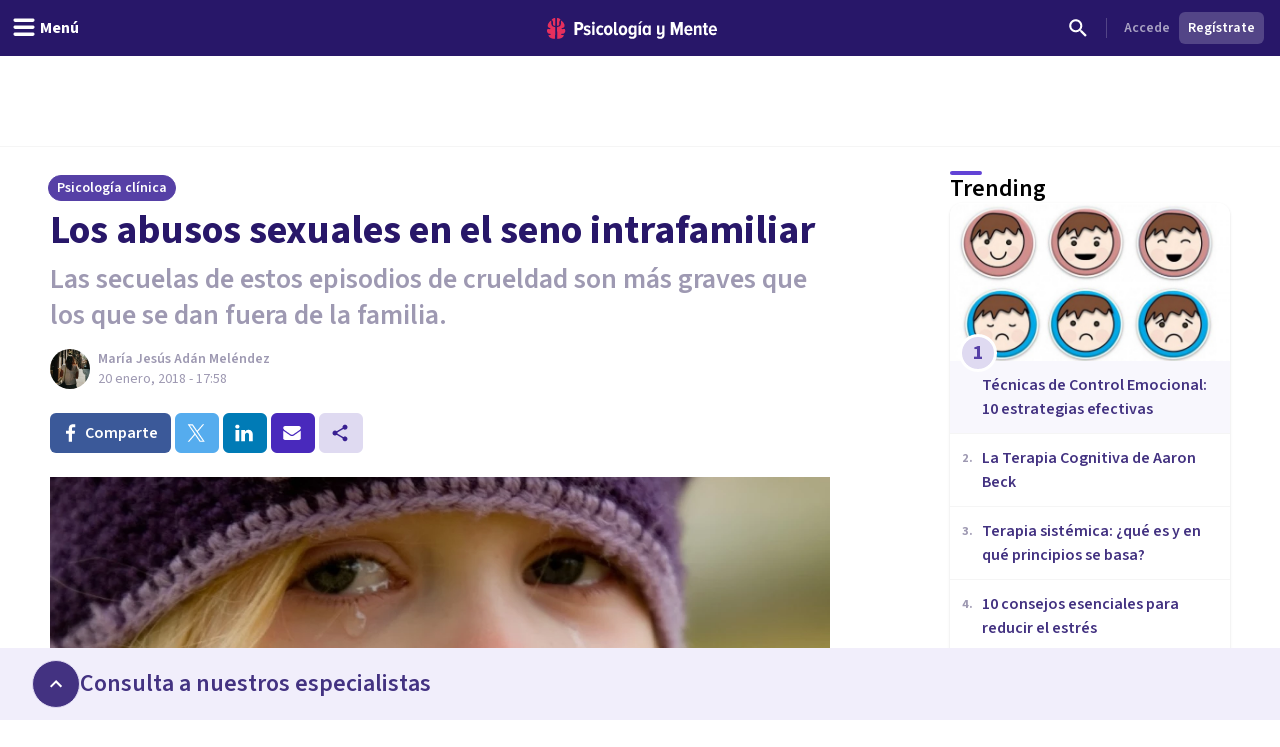

--- FILE ---
content_type: text/x-component
request_url: https://psicologiaymente.com/clinica/terapia-sistemica?_rsc=12vul
body_size: -247
content:
0:["KTtsY05alYXYZqiZsNXze",[["children",["blogCategory","clinica","d"],"children",["postSlug","terapia-sistemica","d"],[["postSlug","terapia-sistemica","d"],{"children":["__PAGE__",{}]},"$undefined","$undefined",true],null,null]]]


--- FILE ---
content_type: text/x-component
request_url: https://psicologiaymente.com/clinica/terapia-cognitiva-aaron-beck?_rsc=12vul
body_size: -238
content:
0:["KTtsY05alYXYZqiZsNXze",[["children",["blogCategory","clinica","d"],"children",["postSlug","terapia-cognitiva-aaron-beck","d"],[["postSlug","terapia-cognitiva-aaron-beck","d"],{"children":["__PAGE__",{}]},"$undefined","$undefined",true],null,null]]]


--- FILE ---
content_type: text/x-component
request_url: https://psicologiaymente.com/clinica/tecnicas-de-control-emocional?_rsc=12vul
body_size: -93
content:
0:["KTtsY05alYXYZqiZsNXze",[["children",["blogCategory","clinica","d"],"children",["postSlug","tecnicas-de-control-emocional","d"],[["postSlug","tecnicas-de-control-emocional","d"],{"children":["__PAGE__",{}]},"$undefined","$undefined",true],null,null]]]


--- FILE ---
content_type: text/x-component
request_url: https://psicologiaymente.com/clinica/consejos-reducir-estres?_rsc=12vul
body_size: -242
content:
0:["KTtsY05alYXYZqiZsNXze",[["children",["blogCategory","clinica","d"],"children",["postSlug","consejos-reducir-estres","d"],[["postSlug","consejos-reducir-estres","d"],{"children":["__PAGE__",{}]},"$undefined","$undefined",true],null,null]]]


--- FILE ---
content_type: application/javascript; charset=UTF-8
request_url: https://psicologiaymente.com/_next/static/chunks/ajs-destination.9a3ce44a59fc6c1e.js
body_size: 2597
content:
"use strict";(self.webpackChunk_N_E=self.webpackChunk_N_E||[]).push([[9464],{380:function(t,n,i){i.d(n,{n:function(){return e}});function e(t,n){var i,e;return"boolean"==typeof(null==n?void 0:n.enabled)?n.enabled:null===(e=null===(i=null==t?void 0:t.__default)||void 0===i?void 0:i.enabled)||void 0===e||e}},36617:function(t,n,i){i.r(n),i.d(n,{LegacyDestination:function(){return G},ajsDestinations:function(){return z}});var e=i(94671),r=i(67819),o=i(96702),s=i(62883),a=i(55361),u=i(35680),c=i(92718),l=i(380),d=i(30026),h=i(20577),v=i(11591),f=i(63264),p=i(73647),g=i(30343),m=i(20703);function y(t){return t.toLowerCase().replace(".","").replace(/\s+/g,"-")}function w(t,n){return void 0===n&&(n=!1),n?btoa(t).replace(/=/g,""):void 0}var b=i(50729),_=function(t,n){var i,e=n.type,r=n.bundlingStatus,o=n.versionSettings,s="unbundled"!==r&&("browser"===e||(null===(i=null==o?void 0:o.componentTypes)||void 0===i?void 0:i.includes("browser")));return"Customer.io Data Pipelines"!==t&&"Iterable"!==t&&s},k=function(t,n){var i=!1===n.All&&void 0===n[t];return!1===n[t]||i},G=function(){function t(t,n,i,r,o){void 0===i&&(i={}),this.options={},this.type="destination",this.middleware=[],this._ready=!1,this._initialized=!1,this.flushing=!1,this.name=t,this.version=n,this.settings=(0,e.pi)({},i),this.disableAutoISOConversion=r.disableAutoISOConversion||!1,this.integrationSource=o,this.settings.type&&"browser"===this.settings.type&&delete this.settings.type,this.options=r,this.buffer=r.disableClientPersistence?new v.Z(4,[]):new f.$(4,"dest-".concat(t)),this.scheduleFlush()}return t.prototype.isLoaded=function(){return this._ready},t.prototype.ready=function(){var t;return null!==(t=this.onReady)&&void 0!==t?t:Promise.resolve()},t.prototype.load=function(t,n){var i;return(0,e.mG)(this,void 0,void 0,function(){var r,o,s=this;return(0,e.Jh)(this,function(a){switch(a.label){case 0:if(this._ready||void 0!==this.onReady)return[2];if(!(null!==(i=this.integrationSource)&&void 0!==i))return[3,1];return o=i,[3,3];case 1:return[4,function(t,n,i,r){return(0,e.mG)(this,void 0,void 0,function(){var o,s,a,u,c;return(0,e.Jh)(this,function(l){switch(l.label){case 0:s=w(o=y(n),r),a=(0,g.Kg)(),u="".concat(a,"/").concat(null!=s?s:o,".js?version=").concat(i),l.label=1;case 1:return l.trys.push([1,3,,4]),[4,(0,m.v)(u)];case 2:return l.sent(),function(t,n,i){var r,o;try{var s=(null!==(o=null===(r=null==window?void 0:window.performance)||void 0===r?void 0:r.getEntriesByName(t,"resource"))&&void 0!==o?o:[])[0];s&&n.stats.gauge("legacy_destination_time",Math.round(s.duration),(0,e.ev)([i],s.duration<100?["cached"]:[],!0))}catch(t){}}(u,t,n),[3,4];case 3:throw c=l.sent(),t.stats.gauge("legacy_destination_time",-1,["plugin:".concat(n),"failed"]),c;case 4:return[4,Promise.all(window["".concat(o,"Deps")].map(function(t){return(0,m.v)(a+t+".gz")}))];case 5:return l.sent(),window["".concat(o,"Loader")](),[2,window["".concat(o,"Integration")]]}})})}(t,this.name,this.version,this.options.obfuscate)];case 2:o=a.sent(),a.label=3;case 3:r=o,this.integration=function(t,n,i){if("Integration"in t){var e;t({user:function(){return i.user()},addIntegration:function(){}}),e=t.Integration}else e=t;var r=new e(n);return r.analytics=i,r}(r,this.settings,n),this.onReady=new Promise(function(t){s.integration.once("ready",function(){s._ready=!0,t(!0)})}),this.onInitialize=new Promise(function(t){s.integration.on("initialize",function(){s._initialized=!0,t(!0)})});try{t.stats.increment("analytics_js.integration.invoke",1,["method:initialize","integration_name:".concat(this.name)]),this.integration.initialize()}catch(n){throw t.stats.increment("analytics_js.integration.invoke.error",1,["method:initialize","integration_name:".concat(this.name)]),n}return[2]}})})},t.prototype.unload=function(t,n){return function(t,n,i){return(0,e.mG)(this,void 0,void 0,function(){var r,o,s,a;return(0,e.Jh)(this,function(e){return r=(0,g.Kg)(),o=y(t),s=w(t,i),a="".concat(r,"/").concat(null!=s?s:o,".js?version=").concat(n),[2,(0,m.t)(a)]})})}(this.name,this.version,this.options.obfuscate)},t.prototype.addMiddleware=function(){for(var t,n=[],i=0;i<arguments.length;i++)n[i]=arguments[i];this.middleware=(t=this.middleware).concat.apply(t,n)},t.prototype.shouldBuffer=function(t){return"page"!==t.event.type&&((0,o.s)()||!1===this._ready||!1===this._initialized)},t.prototype.send=function(t,n,i){var r,o;return(0,e.mG)(this,void 0,void 0,function(){var s,u,c,d,h,v;return(0,e.Jh)(this,function(f){switch(f.label){case 0:if(this.shouldBuffer(t))return this.buffer.push(t),this.scheduleFlush(),[2,t];if(s=null===(o=null===(r=this.options)||void 0===r?void 0:r.plan)||void 0===o?void 0:o.track,u=t.event.event,s&&u&&"Customer.io Data Pipelines"!==this.name){if(c=s[u],!(0,l.n)(s,c))return t.updateEvent("integrations",(0,e.pi)((0,e.pi)({},t.event.integrations),{All:!1,"Customer.io Data Pipelines":!0})),t.cancel(new a.Y({retry:!1,reason:"Event ".concat(u," disabled for integration ").concat(this.name," in tracking plan"),type:"Dropped by plan"})),[2,t];if(t.updateEvent("integrations",(0,e.pi)((0,e.pi)({},t.event.integrations),null==c?void 0:c.integrations)),(null==c?void 0:c.enabled)&&(null==c?void 0:c.integrations[this.name])===!1)return t.cancel(new a.Y({retry:!1,reason:"Event ".concat(u," disabled for integration ").concat(this.name," in tracking plan"),type:"Dropped by plan"})),[2,t]}return[4,(0,p.applyDestinationMiddleware)(this.name,t.event,this.middleware)];case 1:if(null===(d=f.sent()))return[2,t];h=new n(d,{traverse:!this.disableAutoISOConversion}),t.stats.increment("analytics_js.integration.invoke",1,["method:".concat(i),"integration_name:".concat(this.name)]),f.label=2;case 2:if(f.trys.push([2,5,,6]),!this.integration)return[3,4];return[4,this.integration.invoke.call(this.integration,i,h)];case 3:f.sent(),f.label=4;case 4:return[3,6];case 5:throw v=f.sent(),t.stats.increment("analytics_js.integration.invoke.error",1,["method:".concat(i),"integration_name:".concat(this.name)]),v;case 6:return[2,t]}})})},t.prototype.track=function(t){return(0,e.mG)(this,void 0,void 0,function(){return(0,e.Jh)(this,function(n){return[2,this.send(t,r.fQ,"track")]})})},t.prototype.page=function(t){var n;return(0,e.mG)(this,void 0,void 0,function(){var i=this;return(0,e.Jh)(this,function(e){return(null===(n=this.integration)||void 0===n?void 0:n._assumesPageview)&&!this._initialized&&this.integration.initialize(),[2,this.onInitialize.then(function(){return i.send(t,r.T3,"page")})]})})},t.prototype.identify=function(t){return(0,e.mG)(this,void 0,void 0,function(){return(0,e.Jh)(this,function(n){return[2,this.send(t,r.h2,"identify")]})})},t.prototype.alias=function(t){return(0,e.mG)(this,void 0,void 0,function(){return(0,e.Jh)(this,function(n){return[2,this.send(t,r.V8,"alias")]})})},t.prototype.group=function(t){return(0,e.mG)(this,void 0,void 0,function(){return(0,e.Jh)(this,function(n){return[2,this.send(t,r.ZA,"group")]})})},t.prototype.scheduleFlush=function(){var t=this;this.flushing||setTimeout(function(){return(0,e.mG)(t,void 0,void 0,function(){var t;return(0,e.Jh)(this,function(n){switch(n.label){case 0:return this.flushing=!0,t=this,[4,function(t,n){return(0,e.mG)(this,void 0,void 0,function(){var i,r=this;return(0,e.Jh)(this,function(a){switch(a.label){case 0:if(i=[],(0,o.s)())return[2,n];return[4,(0,h.x)(function(){return n.length>0&&(0,o.G)()},function(){return(0,e.mG)(r,void 0,void 0,function(){var r;return(0,e.Jh)(this,function(e){switch(e.label){case 0:if(!(r=n.pop()))return[2];return[4,(0,c.a)(r,t)];case 1:return e.sent() instanceof s._||i.push(r),[2]}})})})];case 1:return a.sent(),i.map(function(t){return n.pushWithBackoff(t)}),[2,n]}})})}(this,this.buffer)];case 1:return t.buffer=n.sent(),this.flushing=!1,this.buffer.todo>0&&this.scheduleFlush(),[2]}})})},5e3*Math.random())},t}();function z(t,n,i,r,o){if(void 0===n&&(n={}),void 0===i&&(i={}),(0,u.s)())return[];t.plan&&((i=null!=i?i:{}).plan=t.plan);var s,a,c=null!==(a=null===(s=t.middlewareSettings)||void 0===s?void 0:s.routingRules)&&void 0!==a?a:[],l=t.integrations,h=i.integrations,v=(0,d.o)(t,null!=i?i:{}),f=null==o?void 0:o.reduce(function(t,n){var i;return(0,e.pi)((0,e.pi)({},t),((i={})[("Integration"in n?n.Integration:n).prototype.name]=n,i))},{});return Array.from(new Set((0,e.ev)((0,e.ev)([],Object.keys(l).filter(function(t){return _(t,l[t])}),!0),Object.keys(f||{}).filter(function(t){return(0,b.PO)(l[t])||(0,b.PO)(null==h?void 0:h[t])}),!0))).filter(function(t){return!k(t,n)}).map(function(t){var n,e,o,s,a,u=null!==(a=null!==(o=null===(e=null==(n=l[t])?void 0:n.versionSettings)||void 0===e?void 0:e.override)&&void 0!==o?o:null===(s=null==n?void 0:n.versionSettings)||void 0===s?void 0:s.version)&&void 0!==a?a:"latest",d=new G(t,u,v[t],i,null==f?void 0:f[t]);return c.filter(function(n){return n.destinationName===t}).length>0&&r&&d.addMiddleware(r),d})}},50729:function(t,n,i){i.d(n,{PO:function(){return e}});function e(t){return"object"===Object.prototype.toString.call(t).slice(8,-1).toLowerCase()}}}]);

--- FILE ---
content_type: text/x-component
request_url: https://psicologiaymente.com/clinica/diferencias-pedofilia-pederastia?_rsc=12vul
body_size: -168
content:
0:["KTtsY05alYXYZqiZsNXze",[["children",["blogCategory","clinica","d"],"children",["postSlug","diferencias-pedofilia-pederastia","d"],[["postSlug","diferencias-pedofilia-pederastia","d"],{"children":["__PAGE__",{}]},"$undefined","$undefined",true],null,null]]]


--- FILE ---
content_type: text/x-component
request_url: https://psicologiaymente.com/clinica/tecnicas-cognitivo-conductuales?_rsc=12vul
body_size: -238
content:
0:["KTtsY05alYXYZqiZsNXze",[["children",["blogCategory","clinica","d"],"children",["postSlug","tecnicas-cognitivo-conductuales","d"],[["postSlug","tecnicas-cognitivo-conductuales","d"],{"children":["__PAGE__",{}]},"$undefined","$undefined",true],null,null]]]


--- FILE ---
content_type: text/x-component
request_url: https://psicologiaymente.com/clinica/diferencias-sindrome-trastorno-enfermedad?_rsc=12vul
body_size: -229
content:
0:["KTtsY05alYXYZqiZsNXze",[["children",["blogCategory","clinica","d"],"children",["postSlug","diferencias-sindrome-trastorno-enfermedad","d"],[["postSlug","diferencias-sindrome-trastorno-enfermedad","d"],{"children":["__PAGE__",{}]},"$undefined","$undefined",true],null,null]]]


--- FILE ---
content_type: text/x-component
request_url: https://psicologiaymente.com/clinica/escala-autoestima-rosenberg?_rsc=12vul
body_size: -239
content:
0:["KTtsY05alYXYZqiZsNXze",[["children",["blogCategory","clinica","d"],"children",["postSlug","escala-autoestima-rosenberg","d"],[["postSlug","escala-autoestima-rosenberg","d"],{"children":["__PAGE__",{}]},"$undefined","$undefined",true],null,null]]]
